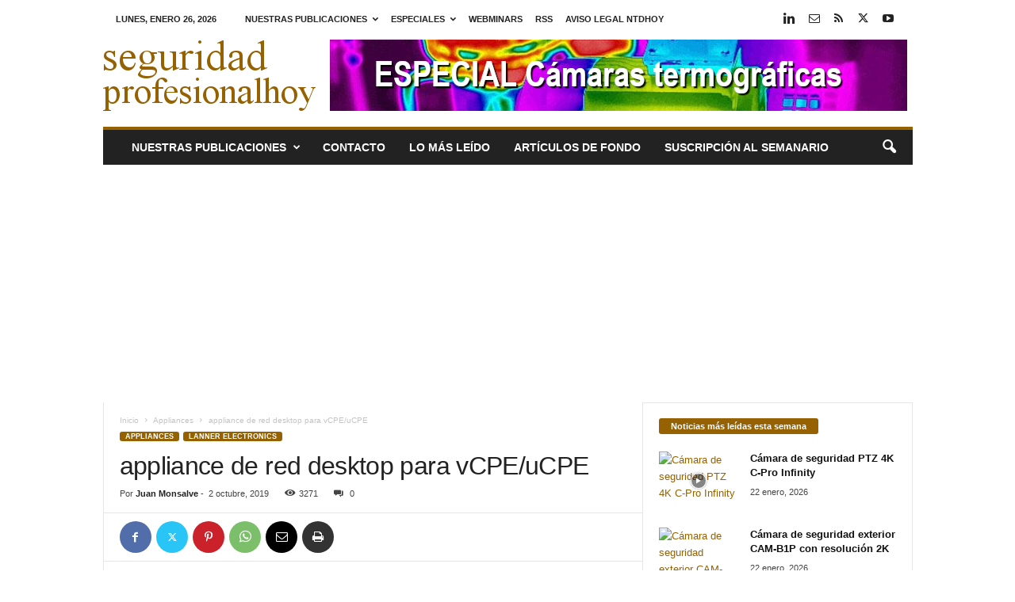

--- FILE ---
content_type: text/html; charset=utf-8
request_url: https://www.google.com/recaptcha/api2/aframe
body_size: 267
content:
<!DOCTYPE HTML><html><head><meta http-equiv="content-type" content="text/html; charset=UTF-8"></head><body><script nonce="CH-NV9aQliqLQn33kAV_7w">/** Anti-fraud and anti-abuse applications only. See google.com/recaptcha */ try{var clients={'sodar':'https://pagead2.googlesyndication.com/pagead/sodar?'};window.addEventListener("message",function(a){try{if(a.source===window.parent){var b=JSON.parse(a.data);var c=clients[b['id']];if(c){var d=document.createElement('img');d.src=c+b['params']+'&rc='+(localStorage.getItem("rc::a")?sessionStorage.getItem("rc::b"):"");window.document.body.appendChild(d);sessionStorage.setItem("rc::e",parseInt(sessionStorage.getItem("rc::e")||0)+1);localStorage.setItem("rc::h",'1769386183639');}}}catch(b){}});window.parent.postMessage("_grecaptcha_ready", "*");}catch(b){}</script></body></html>